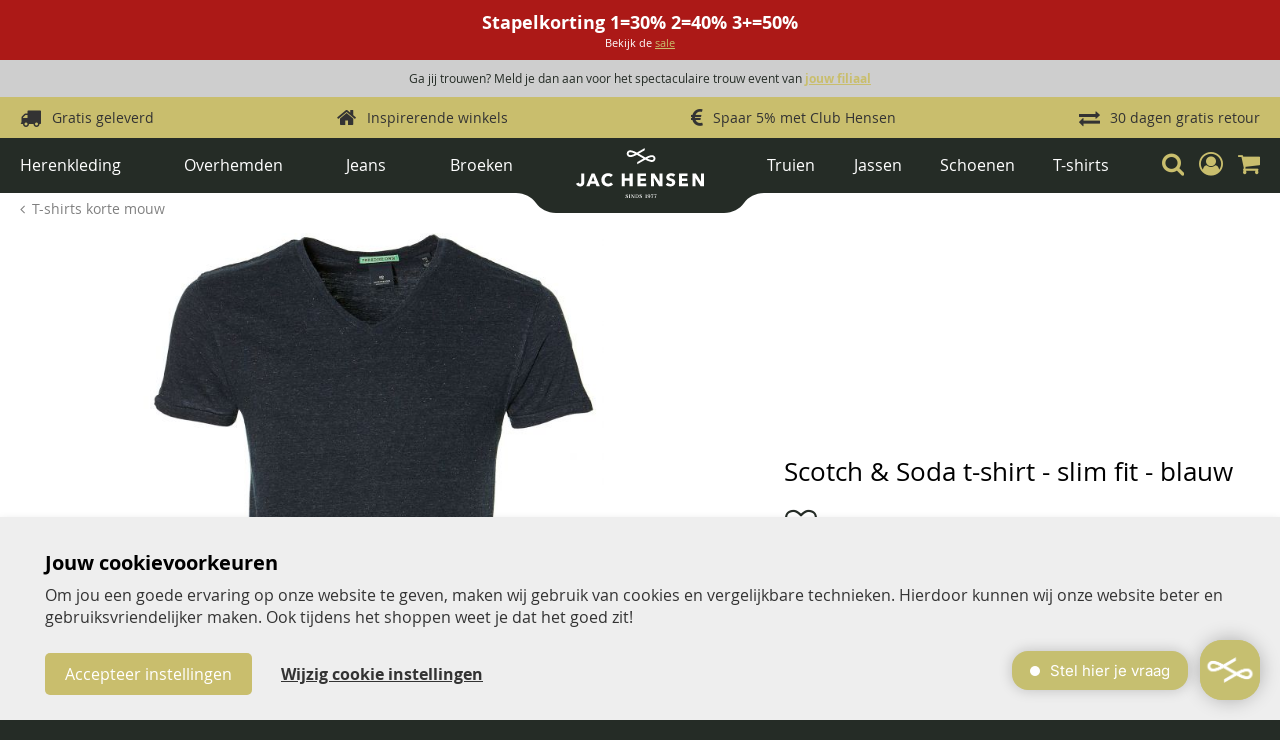

--- FILE ---
content_type: image/svg+xml
request_url: https://www.jachensen.nl/static/version1769024871/frontend/Jachensen/default/nl_NL/images/logo-notch-right.svg
body_size: 290
content:
<?xml version="1.0" encoding="UTF-8"?>
<svg width="600px" height="300px" viewBox="0 0 600 300" version="1.1" xmlns="http://www.w3.org/2000/svg" xmlns:xlink="http://www.w3.org/1999/xlink">
    <!-- Generator: Sketch 49.3 (51167) - http://www.bohemiancoding.com/sketch -->
    <title>Rectangle</title>
    <desc>Created with Sketch.</desc>
    <defs></defs>
    <g id="Page-1" stroke="none" stroke-width="1" fill="none" fill-rule="evenodd">
        <g id="Group" transform="translate(300.000000, 150.000000) scale(-1, 1) translate(-300.000000, -150.000000) " fill="#252C26">
            <path d="M0,0 L600,0 C468.71875,5.1328125 368.71875,55.1328125 300,150 C231.28125,244.867188 131.28125,294.867188 0,300 L0,0 Z" id="Rectangle" transform="translate(300.000000, 150.000000) scale(-1, 1) translate(-300.000000, -150.000000) "></path>
        </g>
    </g>
</svg>

--- FILE ---
content_type: application/javascript
request_url: https://www.jachensen.nl/static/version1769024871/frontend/Jachensen/default/nl_NL/Magento_Theme/js/footer.collapsibles.min.js
body_size: 233
content:
require(['jquery','mage/mage','mage/collapsible','matchMedia','domReady!'],function($){'use strict';var footerContentLinks=$('.footer .block');var collapsiblesInitialized=false;var breakPoint=640;initCollapsible();function initCollapsible(){footerContentLinks.collapsible({header:"[data-role=title], .title",content:"[data-role=content], .content",animate:300});collapsiblesInitialized=true;setCollapsibleOptions();}
mediaCheck({media:'(min-width: '+breakPoint+'px)',entry:setCollapsibleOptions,exit:setCollapsibleOptions});function setCollapsibleOptions(){if(collapsiblesInitialized){if($(window).width()>=breakPoint){footerContentLinks.collapsible('option','collapsible',false).collapsible('forceActivate');}else{footerContentLinks.collapsible('option','collapsible',true).collapsible('forceDeactivate');}}}});

--- FILE ---
content_type: image/svg+xml
request_url: https://www.jachensen.nl/static/version1769024871/frontend/Jachensen/default/nl_NL/images/logo-notch-left.svg
body_size: 287
content:
<?xml version="1.0" encoding="UTF-8"?>
<svg width="600px" height="300px" viewBox="0 0 600 300" version="1.1" xmlns="http://www.w3.org/2000/svg" xmlns:xlink="http://www.w3.org/1999/xlink">
    <!-- Generator: Sketch 49.3 (51167) - http://www.bohemiancoding.com/sketch -->
    <title>Group</title>
    <desc>Created with Sketch.</desc>
    <defs></defs>
    <g id="Page-1" stroke="none" stroke-width="1" fill="none" fill-rule="evenodd">
        <g id="Group" transform="translate(300.000000, 150.000000) scale(-1, 1) translate(-300.000000, -150.000000) " fill="#252C26">
            <path d="M0,0 L600,0 C468.71875,5.1328125 368.71875,55.1328125 300,150 C231.28125,244.867188 131.28125,294.867188 0,300 L0,0 Z" id="Rectangle"></path>
        </g>
    </g>
</svg>

--- FILE ---
content_type: application/javascript
request_url: https://www.jachensen.nl/static/version1769024871/frontend/Jachensen/default/nl_NL/Magento_Theme/js/modal-popup.min.js
body_size: 214
content:
define(['jquery','Magento_Ui/js/modal/modal','mage/translate','domReady!'],function($,modal){'use strict';$.widget('mediact.modalPopup',{options:{type:'popup',responsive:true,innerScroll:true,title:'',buttons:[{text:$.mage.__('Close'),click:function(){this.closeModal();}}]},_create:function(){this.elementId=this.element.attr('id');if(this.elementId){this.anchor='#'+this.elementId;this.popup=modal(this.options,this.anchor);var $this=this;$('a[href="'+this.anchor+'"]').on('click',function(e){e.preventDefault();$($this.anchor).modal('openModal');});}}});return $.mediact.modalPopup;});

--- FILE ---
content_type: image/svg+xml
request_url: https://www.jachensen.nl/static/version1769024871/frontend/Jachensen/default/nl_NL/images/logo.svg
body_size: 4897
content:
<?xml version="1.0" encoding="UTF-8"?>
<svg width="1031px" height="403px" viewBox="0 0 1031 403" version="1.1" xmlns="http://www.w3.org/2000/svg" xmlns:xlink="http://www.w3.org/1999/xlink">
    <!-- Generator: Sketch 49 (51002) - http://www.bohemiancoding.com/sketch -->
    <title>g14</title>
    <desc>Created with Sketch.</desc>
    <defs></defs>
    <g id="Page-1" stroke="none" stroke-width="1" fill="none" fill-rule="evenodd">
        <g id="JHLogoWit_Compleet" transform="translate(0.000000, -2.000000)" fill="#FFFFFF" fill-rule="nonzero">
            <g id="g10" transform="translate(516.000000, 203.795000) scale(-1, 1) rotate(-180.000000) translate(-516.000000, -203.795000) translate(0.000000, 0.795000)">
                <g id="g12" transform="translate(0.000000, 0.000000)">
                    <g id="g14-Clipped" transform="translate(0.000000, 0.000000)">
                        <g id="g14" transform="translate(0.250000, 0.500000)">
                            <g id="g20" transform="translate(407.932625, 273.289000)">
                                <path d="M203.75,33.75 C192.88125,33.75 179.1375,39.31625 165.7325,46.10875 C181.225,54.09625 193.735,58 203.75,58 C207.805,58 216.17625,55.035 216.17625,45.87375 C216.17625,36.71375 207.805,33.75 203.75,33.75 M27.755,73.2475 C23.70125,73.2475 15.32875,76.21 15.32875,85.36875 C15.32875,94.53125 23.70125,97.495 27.755,97.495 C38.6725,97.495 52.78375,91.7475 65.86875,85.15375 C50.36625,77.15625 37.8225,73.2475 27.755,73.2475 M221.975,66.55 C216.90375,70.80375 210.26125,73.2475 203.75,73.2475 C189.0875,73.2475 171.855,67.365 149.77,54.7825 L97.12125,85.25875 L145.98875,113.2125 L145.98875,130.77875 L81.75875,94.035 C64.12375,103.60375 44.40375,112.7425 27.755,112.7425 C21.24375,112.7425 14.6,110.3025 9.53,106.0475 C3.4375,100.935 0.08125,93.59125 0.08125,85.36875 C0.08125,77.15125 3.4375,69.8075 9.53,64.69625 C14.60125,60.44 21.24375,58 27.755,58 C42.48625,58 59.75125,63.88875 81.84375,76.4875 L134.495,46.01125 L85.72875,18.09375 L85.72875,0.525 L149.85875,37.2375 C180.3225,20.78625 194.20125,18.50375 203.75,18.50375 C210.26125,18.50375 216.90375,20.9425 221.975,25.2 C228.06875,30.31 231.42375,37.65375 231.42375,45.87375 C231.42375,54.09125 228.06875,61.435 221.975,66.55" id="path22"></path>
                            </g>
                            <g id="g24" transform="translate(398.647875, 1.189375)">
                                <path d="M0,8.75 L1.59625,8.75 C3.06,4.60125 5.6375,2.11125 9.79125,2.11125 C13.06125,2.11125 14.9425,3.69375 14.9425,6.545 C14.9425,13.61875 0.48625,11.94875 0.48625,21.74375 C0.48625,26.1075 3.60125,29.42375 9.74,29.42375 C12.15625,29.42375 15.08375,28.775 17.195,26.42 L17.7725,29.225 L18.96,29.225 L18.96,21.025 L17.31,21.025 C15.80375,25.31875 13.57625,27.69625 10.09375,27.69625 C7.31125,27.69625 6.03,26.1975 6.03,23.8875 C6.03,17.15625 20.3575,18.015 20.3575,8.75 C20.3575,3.56875 16.68125,0.4 10.35375,0.4 C7.9575,0.4 4.47875,0.6775 1.69625,3.34875 L1.2325,0.57875 L0,0.57875 L0,8.75 Z" id="path26"></path>
                            </g>
                            <g id="g28" transform="translate(426.378625, 0.986750)">
                                <polygon id="path30" points="0 27.5 0 29.23 10.0925 29.23 10.0925 27.5 7.82625 27.5 7.82625 2.6875 10.0925 2.6875 10.0925 0.97125 0 0.97125 0 2.6875 2.325 2.6875 2.325 27.5"></polygon>
                            </g>
                            <g id="g32" transform="translate(442.488250, 1.466500)">
                                <polygon id="path34" points="28.75 28.75 28.75 27.02 25.4075 27.02 25.4075 0.4925 21.6975 0.4925 6.02625 21.61 6.02625 2.20875 9.51375 2.20875 9.51375 0.4925 1.02625 0.4925 1.02625 2.20875 4.10375 2.20875 4.10375 27.02 1.02625 27.02 1.02625 28.75 7.84 28.75 23.5025 7.5475 23.5025 27.02 19.9775 27.02 19.9775 28.75"></polygon>
                            </g>
                            <g id="g36" transform="translate(476.807125, 1.174750)">
                                <path d="M8.75,2.5 L13.55125,2.5 C19.3825,2.5 21.6225,8.69125 21.6225,14.915 C21.6225,21.08625 19.3825,27.3125 13.55125,27.3125 L8.75,27.3125 L8.75,2.5 Z M0.97625,2.5 L3.275,2.5 L3.275,27.3125 L0.97625,27.3125 L0.97625,29.04125 L13.55125,29.04125 C21.32875,29.04125 27.53,23.30125 27.53,14.915 C27.53,6.41625 21.32875,0.78375 13.55125,0.78375 L0.97625,0.78375 L0.97625,2.5 Z" id="path38"></path>
                            </g>
                            <g id="g40" transform="translate(510.760875, 1.189375)">
                                <path d="M0,8.75 L1.5975,8.75 C3.05875,4.60125 5.66125,2.11125 9.82125,2.11125 C13.06625,2.11125 14.925,3.69375 14.925,6.545 C14.925,13.61875 0.51125,11.94875 0.51125,21.74375 C0.51125,26.1075 3.57375,29.42375 9.7725,29.42375 C12.20375,29.42375 15.11,28.775 17.22125,26.42 L17.79875,29.225 L18.96125,29.225 L18.96125,21.025 L17.34375,21.025 C15.82625,25.31875 13.60125,27.69625 10.1425,27.69625 C7.33625,27.69625 6.06125,26.1975 6.06125,23.8875 C6.06125,17.15625 20.36,18.015 20.36,8.75 C20.36,3.56875 16.665,0.4 10.375,0.4 C7.9875,0.4 4.5275,0.6775 1.7025,3.34875 L1.2575,0.57875 L0,0.57875 L0,8.75 Z" id="path42"></path>
                            </g>
                            <g id="g44" transform="translate(558.303625, 1.256500)">
                                <path d="M0,26.25 L0,28.0375 C3.15625,28.0375 6.07625,28.5425 7.87375,29.0525 L9.00625,29.0525 L9.00625,2.41875 L12.515,2.41875 L12.515,0.7025 L0,0.7025 L0,2.41875 L3.47625,2.41875 L3.47625,26.25 L0,26.25 Z" id="path46"></path>
                            </g>
                            <g id="g48" transform="translate(575.156625, 0.386125)">
                                <path d="M11.25,28.75 C8.24,28.75 6.21375,25.89125 6.21375,20.665 C6.21375,15.8025 7.83875,13.1925 11.60375,13.1925 C13.455,13.1925 15.4325,14.3575 16.61125,15.66125 C16.61125,23.2725 15.4325,28.75 11.25,28.75 Z M16.52875,13.90125 C15.11,12.42625 12.725,11.43375 10.5075,11.43375 C5.06125,11.43375 0.7475,14.7725 0.7475,20.41 C0.7475,26.24 5.2,30.2275 11.30875,30.2275 C19.26,30.2275 22.53625,23.56875 22.53625,16.9125 C22.53625,7.62375 18.125,1.20375 9.34375,1.20375 C4.40375,1.20375 1.95375,3.6575 1.95375,5.7225 C1.95375,7.14 2.835,8.21125 4.42875,8.21125 C5.96875,8.21125 6.91625,7.37375 6.91625,6.00375 C6.91625,5.1225 6.38375,4.0475 4.875,3.95875 C5.7075,3.2 7.1925,2.70625 8.7275,2.70625 C15.5225,2.70625 16.52875,10.155 16.61125,13.82125 L16.52875,13.90125 Z" id="path50"></path>
                            </g>
                            <g id="g52" transform="translate(603.242625, 1.466500)">
                                <path d="M20,28.75 L20,25.64625 C14.29,19.2 11.69875,13.56 11.69875,3.2 C11.69875,0.4425 9.4675,0.16125 8.515,0.16125 C7.25875,0.16125 5.48125,0.7225 5.48125,3.2 C5.48125,11.55875 10.76875,17.3575 16.75,23.76875 L1.9925,23.76875 L1.50625,20.59375 L2.22044605e-15,20.59375 L0,28.75 L20,28.75 Z" id="path54"></path>
                            </g>
                            <g id="g56" transform="translate(628.723625, 1.466500)">
                                <path d="M20,28.75 L20,25.64625 C14.29,19.2 11.6725,13.56 11.6725,3.2 C11.6725,0.4425 9.465,0.16125 8.51125,0.16125 C7.24125,0.16125 5.44875,0.7225 5.44875,3.2 C5.44875,11.55875 10.745,17.3575 16.70375,23.76875 L1.995,23.76875 L1.50125,20.59375 L0.0225,20.59375 L0.0225,28.75 L20,28.75 Z" id="path58"></path>
                            </g>
                            <g id="g60" transform="translate(0.332500, 94.153250)">
                                <path d="M65,25 C64.11375,20.6 62.45125,16.5525 59.99875,12.9025 C57.55875,9.2225 54.15625,6.16625 49.84875,3.815 C45.47125,1.425 39.89,0.23875 33.02125,0.23875 C24.4225,0.23875 17.26875,2.45375 11.53375,6.8925 C5.80625,11.32 2.015,17.02625 0.095,23.9775 L21.72625,31.2925 C22.34875,28.64375 23.595,26.46 25.35375,24.8475 C27.1325,23.23125 29.31125,22.39125 31.85125,22.39125 C35.88875,22.39125 38.535,23.79 39.82625,26.57 C41.0975,29.34875 41.72625,32.925 41.72625,37.45125 L41.72625,104.31375 L66.39375,104.31375 L66.39375,37.58 C66.39375,33.57375 65.92375,29.39125 65,25" id="path62"></path>
                            </g>
                            <g id="g64" transform="translate(81.868125, 96.405375)">
                                <path d="M55,75 L42.11,40.2025 L67.585,40.2025 L55,75 Z M82.21625,0.6775 L74.33125,20.58875 L35.09,20.58875 L27.65625,0.6775 L1.00375,0.6775 L43.51125,102.06125 L67.3225,102.06125 L109.40875,0.6775 L82.21625,0.6775 Z" id="path66"></path>
                            </g>
                            <g id="g68" transform="translate(203.573375, 93.874875)">
                                <path d="M77.5,5 C70.92125,2.00125 63.33875,0.5175 54.7475,0.5175 C46.8775,0.5175 39.67875,1.7875 33.05,4.37125 C26.41,6.95625 20.65625,10.58125 15.78875,15.31875 C10.91125,20.03625 7.125,25.68 4.3475,32.29875 C1.56625,38.87375 0.1875,46.135 0.1875,54.045 C0.1875,62.16625 1.5875,69.4925 4.41375,76.10625 C7.23,82.70375 11.11375,88.3 16.0925,92.91375 C21.02125,97.55 26.8875,101.1 33.53625,103.56 C40.22375,106.05625 47.415,107.28375 55.1775,107.28375 C62.33,107.28375 69.37125,106.0425 76.2875,103.51625 C83.18875,100.99625 88.8325,97.26625 93.09625,92.41375 L76.5075,75.83 C74.20125,78.96875 71.21,81.29875 67.47875,82.8075 C63.74875,84.3575 59.93625,85.11375 56.0175,85.11375 C51.7275,85.11375 47.80125,84.31875 44.20875,82.76375 C40.64875,81.19125 37.5725,78.99 34.9675,76.23375 C32.42375,73.455 30.4,70.205 28.97,66.41 C27.52625,62.64125 26.83875,58.54125 26.83875,54.045 C26.83875,49.47125 27.52625,45.2425 28.97,41.44125 C30.4,37.6475 32.37125,34.3475 34.9075,31.63625 C37.4375,28.94625 40.48,26.80625 43.99125,25.27875 C47.54875,23.725 51.38375,22.99 55.5825,22.99 C60.45375,22.99 64.70375,23.93875 68.33875,25.8075 C71.96125,27.75875 74.89375,30.23375 77.07,33.2675 L94.115,17.2425 C89.6125,12.08625 84.09,7.98625 77.5,5" id="path70"></path>
                            </g>
                            <g id="g72" transform="translate(366.099125, 97.082875)">
                                <polygon id="path74" points="65 0 65 42.39375 25.5075 42.39375 25.5075 0 1.0075 0 1.0075 101.38375 25.5075 101.38375 25.5075 63.00875 65 63.00875 65 101.38375 89.48 101.38375 89.48 0"></polygon>
                            </g>
                            <g id="g76" transform="translate(495.195750, 97.082875)">
                                <polygon id="path78" points="0 0 0 101.38375 68.18125 101.38375 68.18125 80.7675 23.63625 80.7675 23.63625 61.58625 65.73875 61.58625 65.73875 41.93125 23.63625 41.93125 23.63625 20.88375 70.72375 20.88375 70.72375 0"></polygon>
                            </g>
                            <g id="g80" transform="translate(602.572500, 97.082875)">
                                <polygon id="path82" points="65 0 24.21875 66.28375 23.77875 66.28375 24.35875 0 0.59625 0 0.59625 101.38375 28.49875 101.38375 69.15375 35.23625 69.59 35.23625 69.03625 101.38375 92.8075 101.38375 92.8075 0"></polygon>
                            </g>
                            <g id="g84" transform="translate(721.007500, 93.363375)">
                                <path d="M62.5,78.75 C60.4025,81.45 57.64875,83.56 54.29125,85.10375 C50.86375,86.7 47.5825,87.51875 44.4525,87.51875 C42.8275,87.51875 41.18375,87.34625 39.50875,87.06875 C37.8675,86.76875 36.36,86.2225 34.99125,85.40375 C33.64375,84.615 32.55,83.56 31.6475,82.2675 C30.73875,80.95125 30.30875,79.3175 30.30875,77.33 C30.30875,75.6025 30.65125,74.1775 31.36375,73.0175 C32.07625,71.8775 33.11125,70.88375 34.53875,70.00375 C35.88375,69.16125 37.5425,68.36625 39.465,67.6575 C41.36,66.92125 43.515,66.20875 45.89125,65.44 C49.31625,64.26625 52.91125,63.05 56.6225,61.63875 C60.36875,60.2575 63.72875,58.43375 66.77625,56.13 C69.84875,53.84375 72.375,50.99875 74.37,47.615 C76.39875,44.23 77.3725,40.0075 77.3725,34.94125 C77.3725,29.10625 76.31,24.08 74.18,19.835 C72.005,15.57125 69.1325,12.08375 65.495,9.32375 C61.90125,6.545 57.72125,4.51375 53.05875,3.1675 C48.3825,1.825 43.55875,1.17625 38.58375,1.17625 C31.32125,1.17625 24.3175,2.4325 17.52875,4.93125 C10.78625,7.46875 5.14125,11.07125 0.6575,15.74375 L16.70875,32.0825 C19.1425,29.01625 22.46125,26.45375 26.49625,24.40625 C30.5325,22.3875 34.59625,21.34875 38.58375,21.34875 C40.395,21.34875 42.1875,21.525 43.8625,21.9125 C45.58625,22.29375 47.14125,22.9425 48.40875,23.7875 C49.68,24.60375 50.7125,25.79 51.48875,27.22875 C52.24375,28.65625 52.61375,30.37625 52.61375,32.37875 C52.61375,34.28 52.1375,35.8925 51.18625,37.23125 C50.21625,38.54375 48.88375,39.795 47.14125,40.9 C45.3725,41.98625 43.15125,42.98625 40.525,43.90625 C37.915,44.79125 34.92125,45.75375 31.585,46.8375 C28.3275,47.8725 25.15875,49.1275 22.075,50.54875 C18.9475,51.9675 16.17125,53.82 13.76,56.06 C11.33125,58.28 9.39,61.015 7.88,64.23125 C6.3875,67.39625 5.66,71.29875 5.66,75.915 C5.66,81.53375 6.80125,86.33125 9.0975,90.345 C11.385,94.34875 14.37875,97.645 18.1125,100.23125 C21.84375,102.8125 26.025,104.6775 30.71625,105.895 C35.37375,107.08125 40.13,107.6675 44.8975,107.6675 C50.62375,107.6675 56.46875,106.63375 62.43375,104.52375 C68.3825,102.41375 73.63875,99.3325 78.10125,95.215 L62.5,78.75 Z" id="path86"></path>
                            </g>
                            <g id="g88" transform="translate(829.747750, 97.082875)">
                                <polygon id="path90" points="0 0 0 101.38375 68.16 101.38375 68.16 80.7675 23.61375 80.7675 23.61375 61.58625 65.72 61.58625 65.72 41.93125 23.61375 41.93125 23.61375 20.88375 70.74875 20.88375 70.74875 0"></polygon>
                            </g>
                            <g id="g92" transform="translate(937.106125, 97.082875)">
                                <polygon id="path94" points="65 0 24.235 66.28375 23.78 66.28375 24.3575 0 0.59875 0 0.59875 101.38375 28.5275 101.38375 69.15625 35.23625 69.59 35.23625 69.03625 101.38375 92.8025 101.38375 92.8025 0"></polygon>
                            </g>
                        </g>
                    </g>
                </g>
            </g>
        </g>
    </g>
</svg>

--- FILE ---
content_type: application/javascript
request_url: https://www.jachensen.nl/static/version1769024871/frontend/Jachensen/default/nl_NL/Mediact_CookieBar/js/cookiebanner.min.js
body_size: 399
content:
document.addEventListener('DOMContentLoaded',function(){var acceptCookiesButtons=document.querySelectorAll('.gdpr_cookie_bar_accept');var cookieOptionsForm=document.getElementById('gdpr-cookie-bar-form');function getCookiePreferences(){var preferences=[];var checkboxes=cookieOptionsForm.querySelectorAll('input[type="checkbox"]');checkboxes.forEach(function(checkbox){var labelElement=cookieOptionsForm.querySelector('label[for="'+checkbox.id+'"] span');var label=labelElement?labelElement.textContent:'';preferences.push({id:checkbox.id,checked:checkbox.checked,title:label,});});return preferences;}
function handleCookieConsent(consent){var preferences=getCookiePreferences();var event=new CustomEvent('cookieConsent',{detail:{consent:consent,preferences:preferences,timestamp:new Date().toISOString()}});document.dispatchEvent(event);}
acceptCookiesButtons.forEach(button=>{button.addEventListener('click',function(){handleCookieConsent('accepted');});});});document.addEventListener('cookieConsent',function(event){window.dataLayer=window.dataLayer||[];window.dataLayer.push({event:'cookieConsent',consentStatus:event.detail.consent,cookiePreferences:event.detail.preferences,eventTimestamp:event.detail.timestamp});});

--- FILE ---
content_type: application/javascript
request_url: https://www.jachensen.nl/static/version1769024871/frontend/Jachensen/default/nl_NL/Mediact_UspBar/js/usp-slider.min.js
body_size: 298
content:
define(['jquery','matchMedia','swiper','domReady!'],function($,mediaCheck,Swiper){'use strict';$.widget('mct.uspslider',{options:{mediaBreakpoint:'(max-width: 767px)',liClass:'swiper-slide',swiperOptions:{autoplay:{delay:4500,disableOnInteraction:false},loop:true,breakpoints:{520:{slidesPerView:2,spaceBetween:20}}}},_create:function(){this.uspSwiper;this.uspSwiperOptions=this.options.swiperOptions;if(this.options.liClass){$(this.element).find('li').addClass(this.options.liClass);}
if(this.options.mediaBreakpoint){mediaCheck({media:this.options.mediaBreakpoint,entry:this._createSlider.bind(this),exit:this._destroySlider.bind(this)});}else{this._createSlider();}},_createSlider:function(){this.uspSwiper=new Swiper(this.element,this.uspSwiperOptions);},_destroySlider:function(){if(this.uspSwiper&&this.uspSwiper.initialized){this.uspSwiper.destroy(true,true);}}});return $.mct.uspslider;});

--- FILE ---
content_type: application/javascript
request_url: https://www.jachensen.nl/static/version1769024871/frontend/Jachensen/default/nl_NL/requirejs-config.min.js
body_size: 6130
content:
(function(require){(function(){var config={map:{'*':{directoryRegionUpdater:'Magento_Directory/js/region-updater'}}};require.config(config);})();(function(){var config={waitSeconds:0,map:{'*':{'ko':'knockoutjs/knockout','knockout':'knockoutjs/knockout','mageUtils':'mage/utils/main','rjsResolver':'mage/requirejs/resolver','jquery-ui-modules/core':'jquery/ui-modules/core','jquery-ui-modules/accordion':'jquery/ui-modules/widgets/accordion','jquery-ui-modules/autocomplete':'jquery/ui-modules/widgets/autocomplete','jquery-ui-modules/button':'jquery/ui-modules/widgets/button','jquery-ui-modules/datepicker':'jquery/ui-modules/widgets/datepicker','jquery-ui-modules/dialog':'jquery/ui-modules/widgets/dialog','jquery-ui-modules/draggable':'jquery/ui-modules/widgets/draggable','jquery-ui-modules/droppable':'jquery/ui-modules/widgets/droppable','jquery-ui-modules/effect-blind':'jquery/ui-modules/effects/effect-blind','jquery-ui-modules/effect-bounce':'jquery/ui-modules/effects/effect-bounce','jquery-ui-modules/effect-clip':'jquery/ui-modules/effects/effect-clip','jquery-ui-modules/effect-drop':'jquery/ui-modules/effects/effect-drop','jquery-ui-modules/effect-explode':'jquery/ui-modules/effects/effect-explode','jquery-ui-modules/effect-fade':'jquery/ui-modules/effects/effect-fade','jquery-ui-modules/effect-fold':'jquery/ui-modules/effects/effect-fold','jquery-ui-modules/effect-highlight':'jquery/ui-modules/effects/effect-highlight','jquery-ui-modules/effect-scale':'jquery/ui-modules/effects/effect-scale','jquery-ui-modules/effect-pulsate':'jquery/ui-modules/effects/effect-pulsate','jquery-ui-modules/effect-shake':'jquery/ui-modules/effects/effect-shake','jquery-ui-modules/effect-slide':'jquery/ui-modules/effects/effect-slide','jquery-ui-modules/effect-transfer':'jquery/ui-modules/effects/effect-transfer','jquery-ui-modules/effect':'jquery/ui-modules/effect','jquery-ui-modules/menu':'jquery/ui-modules/widgets/menu','jquery-ui-modules/mouse':'jquery/ui-modules/widgets/mouse','jquery-ui-modules/position':'jquery/ui-modules/position','jquery-ui-modules/progressbar':'jquery/ui-modules/widgets/progressbar','jquery-ui-modules/resizable':'jquery/ui-modules/widgets/resizable','jquery-ui-modules/selectable':'jquery/ui-modules/widgets/selectable','jquery-ui-modules/selectmenu':'jquery/ui-modules/widgets/selectmenu','jquery-ui-modules/slider':'jquery/ui-modules/widgets/slider','jquery-ui-modules/sortable':'jquery/ui-modules/widgets/sortable','jquery-ui-modules/spinner':'jquery/ui-modules/widgets/spinner','jquery-ui-modules/tabs':'jquery/ui-modules/widgets/tabs','jquery-ui-modules/tooltip':'jquery/ui-modules/widgets/tooltip','jquery-ui-modules/widget':'jquery/ui-modules/widget','jquery-ui-modules/timepicker':'jquery/timepicker','vimeo':'vimeo/player','vimeoWrapper':'vimeo/vimeo-wrapper'}},shim:{'mage/adminhtml/backup':['prototype'],'mage/captcha':['prototype'],'mage/new-gallery':['jquery'],'jquery/ui':['jquery'],'matchMedia':{'exports':'mediaCheck'},'magnifier/magnifier':['jquery'],'vimeo/player':{'exports':'Player'}},paths:{'jquery/validate':'jquery/jquery.validate','jquery/file-uploader':'jquery/fileUploader/jquery.fileuploader','prototype':'legacy-build.min','jquery/jquery-storageapi':'js-storage/storage-wrapper','text':'mage/requirejs/text','domReady':'requirejs/domReady','spectrum':'jquery/spectrum/spectrum','tinycolor':'jquery/spectrum/tinycolor','jquery-ui-modules':'jquery/ui-modules'},config:{text:{'headers':{'X-Requested-With':'XMLHttpRequest'}}}};require(['jquery'],function($){'use strict';$.noConflict();});require.config(config);})();(function(){var config={map:{'*':{'rowBuilder':'Magento_Theme/js/row-builder','toggleAdvanced':'mage/toggle','translateInline':'mage/translate-inline','sticky':'mage/sticky','tabs':'mage/tabs','collapsible':'mage/collapsible','dropdownDialog':'mage/dropdown','dropdown':'mage/dropdowns','accordion':'mage/accordion','loader':'mage/loader','tooltip':'mage/tooltip','deletableItem':'mage/deletable-item','itemTable':'mage/item-table','fieldsetControls':'mage/fieldset-controls','fieldsetResetControl':'mage/fieldset-controls','redirectUrl':'mage/redirect-url','loaderAjax':'mage/loader','menu':'mage/menu','popupWindow':'mage/popup-window','validation':'mage/validation/validation','breadcrumbs':'Magento_Theme/js/view/breadcrumbs','jquery/ui':'jquery/compat','cookieStatus':'Magento_Theme/js/cookie-status'}},deps:['mage/common','mage/dataPost','mage/bootstrap'],config:{mixins:{'Magento_Theme/js/view/breadcrumbs':{'Magento_Theme/js/view/add-home-breadcrumb':true}}}};if(typeof window!=='undefined'&&window.document){try{if(!window.localStorage||!window.sessionStorage){throw new Error();}
localStorage.setItem('storage_test',1);localStorage.removeItem('storage_test');}catch(e){config.deps.push('mage/polyfill');}}
require.config(config);})();(function(){var config={map:{'*':{checkoutBalance:'Magento_Customer/js/checkout-balance',address:'Magento_Customer/js/address',changeEmailPassword:'Magento_Customer/js/change-email-password',passwordStrengthIndicator:'Magento_Customer/js/password-strength-indicator',zxcvbn:'Magento_Customer/js/zxcvbn',addressValidation:'Magento_Customer/js/addressValidation',showPassword:'Magento_Customer/js/show-password','Magento_Customer/address':'Magento_Customer/js/address','Magento_Customer/change-email-password':'Magento_Customer/js/change-email-password',globalSessionLoader:'Magento_Customer/js/customer-global-session-loader.js'}}};require.config(config);})();(function(){var config={map:{'*':{escaper:'Magento_Security/js/escaper'}}};require.config(config);})();(function(){var config={map:{'*':{priceBox:'Magento_Catalog/js/price-box',priceOptionDate:'Magento_Catalog/js/price-option-date',priceOptionFile:'Magento_Catalog/js/price-option-file',priceOptions:'Magento_Catalog/js/price-options',priceUtils:'Magento_Catalog/js/price-utils'}}};require.config(config);})();(function(){var config={map:{'*':{compareList:'Magento_Catalog/js/list',relatedProducts:'Magento_Catalog/js/related-products',upsellProducts:'Magento_Catalog/js/upsell-products',productListToolbarForm:'Magento_Catalog/js/product/list/toolbar',catalogGallery:'Magento_Catalog/js/gallery',catalogAddToCart:'Magento_Catalog/js/catalog-add-to-cart'}},config:{mixins:{'Magento_Theme/js/view/breadcrumbs':{'Magento_Catalog/js/product/breadcrumbs':true}}}};require.config(config);})();(function(){var config={map:{'*':{creditCardType:'Magento_Payment/js/cc-type','Magento_Payment/cc-type':'Magento_Payment/js/cc-type'}}};require.config(config);})();(function(){var config={map:{'*':{giftMessage:'Magento_Sales/js/gift-message',ordersReturns:'Magento_Sales/js/orders-returns','Magento_Sales/gift-message':'Magento_Sales/js/gift-message','Magento_Sales/orders-returns':'Magento_Sales/js/orders-returns'}}};require.config(config);})();(function(){var config={config:{mixins:{'Magento_Checkout/js/action/select-payment-method':{'Magento_SalesRule/js/action/select-payment-method-mixin':true},'Magento_Checkout/js/model/shipping-save-processor':{'Magento_SalesRule/js/model/shipping-save-processor-mixin':true},'Magento_Checkout/js/action/place-order':{'Magento_SalesRule/js/model/place-order-mixin':true}}}};require.config(config);})();(function(){var config={map:{'*':{bundleOption:'Magento_Bundle/bundle',priceBundle:'Magento_Bundle/js/price-bundle',slide:'Magento_Bundle/js/slide',productSummary:'Magento_Bundle/js/product-summary'}}};require.config(config);})();(function(){var config={map:{'*':{discountCode:'Magento_Checkout/js/discount-codes',shoppingCart:'Magento_Checkout/js/shopping-cart',regionUpdater:'Magento_Checkout/js/region-updater',sidebar:'Magento_Checkout/js/sidebar',checkoutLoader:'Magento_Checkout/js/checkout-loader',checkoutData:'Magento_Checkout/js/checkout-data',proceedToCheckout:'Magento_Checkout/js/proceed-to-checkout',catalogAddToCart:'Magento_Catalog/js/catalog-add-to-cart'}},shim:{'Magento_Checkout/js/model/totals':{deps:['Magento_Customer/js/customer-data']}}};require.config(config);})();(function(){var config={shim:{cardinaljs:{exports:'Cardinal'},cardinaljsSandbox:{exports:'Cardinal'}},paths:{cardinaljsSandbox:'https://includestest.ccdc02.com/cardinalcruise/v1/songbird',cardinaljs:'https://songbird.cardinalcommerce.com/edge/v1/songbird'}};require.config(config);})();(function(){var config={map:{'*':{quickSearch:'Magento_Search/js/form-mini','Magento_Search/form-mini':'Magento_Search/js/form-mini'}}};require.config(config);})();(function(){var config={map:{'*':{catalogSearch:'Magento_CatalogSearch/form-mini'}}};require.config(config);})();(function(){var config={deps:[],shim:{'chartjs/chartjs-adapter-moment':['moment'],'chartjs/es6-shim.min':{},'hugerte/hugerte.min':{exports:'hugerte',init:function(){'use strict';window.tinymce=window.hugerte;window.tinyMCE=window.hugerte;return window.hugerte;}}},paths:{'ui/template':'Magento_Ui/templates'},map:{'*':{uiElement:'Magento_Ui/js/lib/core/element/element',uiCollection:'Magento_Ui/js/lib/core/collection',uiComponent:'Magento_Ui/js/lib/core/collection',uiClass:'Magento_Ui/js/lib/core/class',uiEvents:'Magento_Ui/js/lib/core/events',uiRegistry:'Magento_Ui/js/lib/registry/registry',consoleLogger:'Magento_Ui/js/lib/logger/console-logger',uiLayout:'Magento_Ui/js/core/renderer/layout',buttonAdapter:'Magento_Ui/js/form/button-adapter',chartJs:'chartjs/Chart.min','chart.js':'chartjs/Chart.min',tinymce:'hugerte/hugerte.min',wysiwygAdapter:'mage/adminhtml/wysiwyg/tiny_mce/tinymceAdapter'}}};require.config(config);})();(function(){var config={deps:['Magento_Ui/js/core/app']};require.config(config);})();(function(){var config={map:{'*':{fileElement:'Magento_CustomerCustomAttributes/file-element'}}};require.config(config);})();(function(){var config={map:{'*':{addToCart:'Magento_Msrp/js/msrp'}}};require.config(config);})();(function(){var config={map:{'*':{captcha:'Magento_Captcha/js/captcha','Magento_Captcha/captcha':'Magento_Captcha/js/captcha'}}};require.config(config);})();(function(){var config={map:{'*':{downloadable:'Magento_Downloadable/js/downloadable','Magento_Downloadable/downloadable':'Magento_Downloadable/js/downloadable'}}};require.config(config);})();(function(){var config={map:{'*':{toggleGiftCard:'Magento_GiftCard/toggle-gift-card'}},'config':{'mixins':{'Magento_Paypal/js/view/amountProviders/product':{'Magento_GiftCard/product-mixin':true}}}};require.config(config);})();(function(){var config={map:{'*':{wishlist:'Magento_Wishlist/js/wishlist',addToWishlist:'Magento_Wishlist/js/add-to-wishlist',wishlistSearch:'Magento_Wishlist/js/search'}}};require.config(config);})();(function(){var config={map:{'*':{configurable:'Magento_ConfigurableProduct/js/configurable'}},config:{mixins:{'Magento_Catalog/js/catalog-add-to-cart':{'Magento_ConfigurableProduct/js/catalog-add-to-cart-mixin':true}}}};require.config(config);})();(function(){var config={map:{'*':{advancedSearch:'Magento_GiftRegistry/advanced-search',giftRegistry:'Magento_GiftRegistry/gift-registry',addressOption:'Magento_GiftRegistry/address-option',searchByChanged:'Magento_GiftRegistry/js/search-by-changed'}}};require.config(config);})();(function(){var config={config:{mixins:{'Magento_Checkout/js/action/place-order':{'Magento_CheckoutAgreements/js/model/place-order-mixin':true},'Magento_Checkout/js/action/set-payment-information':{'Magento_CheckoutAgreements/js/model/set-payment-information-mixin':true}}}};require.config(config);})();(function(){var config={map:{'*':{pageCache:'Magento_PageCache/js/page-cache'}},deps:['Magento_PageCache/js/form-key-provider']};require.config(config);})();(function(){var config={map:{'*':{requireCookie:'Magento_Cookie/js/require-cookie',cookieNotices:'Magento_Cookie/js/notices'}}};require.config(config);})();(function(){var config={map:{'*':{orderBySkuFailure:'Magento_AdvancedCheckout/js/order-by-sku-failure',fileChooser:'Magento_AdvancedCheckout/js/file-chooser'}}};require.config(config);})();(function(){var config={map:{'*':{giftCard:'Magento_GiftCardAccount/js/gift-card',paymentMethod:'Magento_GiftCardAccount/js/payment-method'}}};require.config(config);})();(function(){var config={map:{'*':{ticker:'Magento_CatalogEvent/js/ticker',carousel:'Magento_CatalogEvent/js/carousel'}}};require.config(config);})();(function(){var config={map:{'*':{giftOptions:'Magento_GiftMessage/js/gift-options','Magento_GiftMessage/gift-options':'Magento_GiftMessage/js/gift-options'}}};require.config(config);})();(function(){var config={map:{'*':{giftWrapping:'Magento_GiftWrapping/gift-wrapping'}}};require.config(config);})();(function(){var config={map:{'*':{multiShipping:'Magento_Multishipping/js/multi-shipping',orderOverview:'Magento_Multishipping/js/overview',payment:'Magento_Multishipping/js/payment',billingLoader:'Magento_Checkout/js/checkout-loader',cartUpdate:'Magento_Checkout/js/action/update-shopping-cart',multiShippingBalance:'Magento_Multishipping/js/multi-shipping-balance'}}};require.config(config);})();(function(){var config={map:{'*':{recentlyViewedProducts:'Magento_Reports/js/recently-viewed'}}};require.config(config);})();(function(){var config={map:{'*':{'taxToggle':'Magento_Weee/js/tax-toggle','Magento_Weee/tax-toggle':'Magento_Weee/js/tax-toggle'}}};require.config(config);})();(function(){var config={map:{'*':{multipleWishlist:'Magento_MultipleWishlist/js/multiple-wishlist'}}};require.config(config);})();(function(){var config={map:{'*':{subscriptionStatusResolver:'Magento_Newsletter/js/subscription-status-resolver',newsletterSignUp:'Magento_Newsletter/js/newsletter-sign-up'}}};require.config(config);})();(function(){var config={map:{'*':{'slick':'Magento_PageBuilder/js/resource/slick/slick','jarallax':'Magento_PageBuilder/js/resource/jarallax/jarallax','jarallaxVideo':'Magento_PageBuilder/js/resource/jarallax/jarallax-video','Magento_PageBuilder/js/resource/vimeo/player':'vimeo/player','Magento_PageBuilder/js/resource/vimeo/vimeo-wrapper':'vimeo/vimeo-wrapper','jarallax-wrapper':'Magento_PageBuilder/js/resource/jarallax/jarallax-wrapper'}},shim:{'Magento_PageBuilder/js/resource/slick/slick':{deps:['jquery']},'Magento_PageBuilder/js/resource/jarallax/jarallax-video':{deps:['jarallax-wrapper','vimeoWrapper']}}};require.config(config);})();(function(){var config={config:{mixins:{'Magento_Customer/js/customer-data':{'Magento_Persistent/js/view/customer-data-mixin':true}}}};require.config(config);})();(function(){var config={map:{'*':{loadPlayer:'Magento_ProductVideo/js/load-player',fotoramaVideoEvents:'Magento_ProductVideo/js/fotorama-add-video-events','vimeoWrapper':'vimeo/vimeo-wrapper'}},shim:{vimeoAPI:{},'Magento_ProductVideo/js/load-player':{deps:['vimeoWrapper']}}};require.config(config);})();(function(){var config={config:{mixins:{'Magento_Checkout/js/model/place-order':{'Magento_ReCaptchaCheckout/js/model/place-order-mixin':true},'Magento_ReCaptchaWebapiUi/js/webapiReCaptchaRegistry':{'Magento_ReCaptchaCheckout/js/webapiReCaptchaRegistry-mixin':true}}}};require.config(config);})();(function(){'use strict';var config={config:{mixins:{'Magento_Ui/js/view/messages':{'Magento_ReCaptchaFrontendUi/js/ui-messages-mixin':true}}}};require.config(config);})();(function(){var config={config:{mixins:{'Magento_GiftCardAccount/js/action/set-gift-card-information':{'Magento_ReCaptchaGiftCard/js/action/set-gift-card-information-mixin':true},'Magento_GiftCardAccount/js/action/get-gift-card-information':{'Magento_ReCaptchaGiftCard/js/action/get-gift-card-information-mixin':true}}}};require.config(config);})();(function(){var config={config:{mixins:{'jquery':{'Magento_ReCaptchaWebapiUi/js/jquery-mixin':true}}}};require.config(config);})();(function(){var config={map:{'*':{removePoints:'Magento_Reward/js/action/remove-points'}}};require.config(config);})();(function(){var config={map:{'*':{rmaTrackInfo:'Magento_Rma/rma-track-info',rmaCreate:'Magento_Rma/rma-create'}},shim:{'Magento_Rma/rma-track-info':{deps:['Magento_Rma/set-options']}}};require.config(config);})();(function(){var config={map:{'*':{mageTranslationDictionary:'Magento_Translation/js/mage-translation-dictionary'}},deps:['mageTranslationDictionary']};require.config(config);})();(function(){var config={map:{'*':{editTrigger:'mage/edit-trigger',addClass:'Magento_Translation/js/add-class','Magento_Translation/add-class':'Magento_Translation/js/add-class'}}};require.config(config);})();(function(){var config={config:{mixins:{'Buckaroo_Magento2/js/action/place-order':{'Buckaroo_Magento2/js/action/amasty-place-order-mixin':true},},},map:{'*':{"BuckarooSDK":"//checkout.buckaroo.nl/api/buckaroosdk/script","buckaroo/applepay/catalog-cart-view":"Buckaroo_Magento2/js/view/checkout/applepay/catalog-cart-view","buckaroo/applepay/catalog-product-view":"Buckaroo_Magento2/js/view/checkout/applepay/catalog-product-view","buckaroo/applepay/pay":"Buckaroo_Magento2/js/view/checkout/applepay/pay","buckaroo/applepay/billing-handler":"Buckaroo_Magento2/js/view/checkout/applepay/handlers/billing-handler","buckaroo/applepay/shipping-handler":"Buckaroo_Magento2/js/view/checkout/applepay/handlers/shipping-handler","buckaroo/applepay/order-handler":"Buckaroo_Magento2/js/view/checkout/applepay/handlers/order-handler","buckaroo/payconiq/pay":"Buckaroo_Magento2/js/view/checkout/payconiq/pay","buckaroo/mrcash/pay":"Buckaroo_Magento2/js/view/checkout/mrcash/pay","BuckarooClientSideEncryption":"//static.buckaroo.nl/script/ClientSideEncryption001.js","buckaroo/checkout/common":"Buckaroo_Magento2/js/view/checkout/common","buckaroo/checkout/datepicker":"Buckaroo_Magento2/js/view/checkout/datepicker","buckaroo/paypal-express/pay":"Buckaroo_Magento2/js/view/checkout/paypal-express/pay","buckaroo/paypal-express/button":"Buckaroo_Magento2/js/view/checkout/paypal-express/button","buckaroo/ideal-fast-checkout/pay":"Buckaroo_Magento2/js/view/checkout/ideal-fast-checkout/pay",}},shim:{'BuckarooSDK':{deps:['jquery']}}};require.config(config);})();(function(){var config={map:{'*':{quickSearch:'Tweakwise_Magento2Tweakwise/js/quick-search',tweakwiseNavigationForm:'Tweakwise_Magento2Tweakwise/js/navigation-form',tweakwiseNavigationSort:'Tweakwise_Magento2Tweakwise/js/navigation-sort',tweakwiseNavigationSlider:'Tweakwise_Magento2Tweakwise/js/navigation-slider',tweakwiseNavigationSliderWidget:'Tweakwise_Magento2Tweakwise/js/navigation-slider-widget',tweakwiseNavigationSliderCompat:'Tweakwise_Magento2Tweakwise/js/navigation-slider-compat',tweakwisePMPageReload:'Tweakwise_Magento2Tweakwise/js/pm-page-reload',productListToolbarForm:'Tweakwise_Magento2Tweakwise/js/toolbar',jQueryTouchPunch:'Tweakwise_Magento2Tweakwise/js/lib/jquery.ui.touch-punch.min'}}};require.config(config);})();(function(){var config={map:{'*':{cookieTool:'Mediact_CookieBar/js/cookie_tool',gdprCompliance:'Mediact_CookieBar/js/gdpr_compliance',cookieScript:'Mediact_CookieBar/js/cookieScript'}}};require.config(config);})();(function(){var config={map:{'*':{'ui/template/grid/toolbar.html':'TIG_PostNL/template/grid/toolbar.html','ui/template/grid/sticky/sticky.html':'TIG_PostNL/template/grid/sticky/sticky.html'}}};require.config(config);})();(function(){var config={config:{mixins:{'Magento_Checkout/js/view/shipping':{'TIG_PostNL/js/view/shipping-mixin':true},'Magento_Checkout/js/action/set-shipping-information':{'TIG_PostNL/js/action/set-shipping-information-mixin':true},'Amasty_Checkout/js/action/set-shipping-information':{'TIG_PostNL/js/action/set-shipping-information-mixin':true},'Magento_Checkout/js/action/set-billing-address':{'TIG_PostNL/js/action/set-billing-address-mixin':true},'Magento_Checkout/js/action/place-order':{'TIG_PostNL/js/action/set-billing-address-mixin':true,'TIG_PostNL/js/action/reset-session-storage-mixin':true},'Magento_Checkout/js/action/create-billing-address':{'TIG_PostNL/js/action/set-billing-address-mixin':true},'Magento_Checkout/js/action/select-billing-address':{'TIG_PostNL/js/action/set-billing-address-mixin':true},'Magento_Checkout/js/action/set-payment-information':{'TIG_PostNL/js/action/set-billing-address-mixin':true},'Magento_Checkout/js/view/billing-address':{'TIG_PostNL/js/view/billing-address-mixin':true},'Onestepcheckout_Iosc/js/ajax':{'TIG_PostNL/js/view/onestepcheckout/ajax-mixin':true}}},map:{'*':{"Magento_Checkout/template/shipping-address/address-renderer/default.html":"TIG_PostNL/template/shipping-address/address-renderer/default.html","Magento_Checkout/template/shipping-information/address-renderer/default.html":"TIG_PostNL/template/shipping-information/address-renderer/default.html","Magento_Checkout/template/billing-address/details.html":"TIG_PostNL/template/billing-address/details.html",'Amasty_CustomerAttributes/js/action/set-shipping-information-mixin':'TIG_PostNL/js/action/set-shipping-information-mixin',"Amasty_Checkout/js/view/shipping-mixin":"TIG_PostNL/js/Compatibility/amasty_checkout/shipping-mixin","Mageplaza_Osc/template/container/address/shipping/address-renderer/default.html":"TIG_PostNL/template/Compatibility/mageplaza_osc/shipping-address/address-renderer/default.html",}}};require.config(config);})();(function(){var config={config:{mixins:{'Magento_Catalog/js/catalog-add-to-cart':{'Mediact_CatalogAddToCartPopup/js/catalog-add-to-cart-mixin':true},'Magento_Swatches/js/swatch-renderer':{'Mediact_CatalogAddToCartPopup/js/swatch-renderer-mixin':true}}}};require.config(config);})();(function(){var config={config:{mixins:{"Magento_Banner/js/model/banner":{"Mediact_CatalogProductRibbon/js/mixin/model/banner":true}}}};require.config(config);})();(function(){var config={config:{mixins:{'Magento_Checkout/js/model/shipping-save-processor/payload-extender':{'Mediact_CheckoutNewsletterSubscribe/js/model/shipping-save-processor/payload-extender-mixin':true}}},map:{"*":{'Magento_Checkout/template/form/element/email.html':'Mediact_CheckoutNewsletterSubscribe/template/form/element/email.html'}}};require.config(config);})();(function(){var config={map:{'*':{'Magento_GoogleTagManager/js/google-tag-manager-cart':'Mediact_GoogleTagManagerDimensions/js/extend/google-tag-manager-cart','Magento_GoogleTagManager/js/google-analytics-universal':'Mediact_GoogleTagManagerDimensions/js/extend/google-analytics-universal','Magento_GoogleTagManager/js/actions/checkout':'Mediact_GoogleTagManagerDimensions/js/extend/actions/checkout'}},config:{mixins:{'Magento_GoogleTagManager/js/google-analytics-universal-cart':{'Mediact_GoogleTagManagerDimensions/js/mixin/google-analytics-universal-cart':true}}}};require.config(config);})();(function(){var config={deps:['Mediact_MaterialInput/js/touch.input']};require.config(config);})();(function(){var config={map:{'*':{'productVariants':'Mediact_ProductVariants/js/product-variants'}}};require.config(config);})();(function(){var config={map:{'*':{'qty_buttons':'Mediact_QtyButtons/js/qty_buttons'}}};require.config(config);})();(function(){var config={config:{mixins:{'Magento_Swatches/js/swatch-renderer':{'Mediact_StoreStock/js/swatch-renderer':true},'Magento_ConfigurableProduct/js/configurable':{'Mediact_StoreStock/js/configurable':true}}},map:{'*':{removeDisabledOptions:'Mediact_StoreStock/js/remove-disabled-options',}}};require.config(config);})();(function(){var config={config:{mixins:{'Magento_Checkout/js/view/shipping':{'Mediact_Storelocator/js/view/shipping-mixin':true},'Magento_Checkout/js/model/shipping-save-processor/payload-extender':{'Mediact_Storelocator/js/model/shipping-save-processor/payload-extender-mixin':true}}},map:{'*':{'mediact_store_locator_search':'Mediact_Storelocator/js/search'}}};require.config(config);})();(function(){var config={map:{'*':{uspSlider:'Mediact_UspBar/js/usp-slider'}},paths:{'swiper':'Mediact_UspBar/js/swiper.min'},shim:{'swiper':{}}};require.config(config);})();(function(){var config={map:{'*':{'yireoGoogleTagManager':'Yireo_GoogleTagManager2/js/generic','yireoGoogleTagManagerProductClicks':'Yireo_GoogleTagManager2/js/product/clicks','yireoGoogleTagManagerLogger':'Yireo_GoogleTagManager2/js/logger'}},config:{mixins:{'Magento_Checkout/js/model/shipping-save-processor/default':{'Yireo_GoogleTagManager2/js/mixins/shipping-save-processor-mixin':true},'Magento_Checkout/js/model/step-navigator':{'Yireo_GoogleTagManager2/js/mixins/step-navigator-mixin':true},'mage/dropdown':{'Yireo_GoogleTagManager2/js/mixins/minicart-mixin':true},}}};require.config(config);})();(function(){var config={map:{'*':{itemOptionsUpdater:'Youwe_CartConfigurablesUpdater/js/item-options-updater'}}};require.config(config);})();(function(){var config={map:{'*':{'Magento_Tax/template/checkout/minicart/subtotal/totals.html':'Youwe_GrandTotalInMinicart/template/checkout/minicart/subtotal/totals.html'}}}
require.config(config);})();(function(){var config={deps:['Magento_Theme/js/theme']};require.config(config);})();(function(){var config={map:{'*':{'footer_collapsibles':'Magento_Theme/js/footer.collapsibles','modal_popup':'Magento_Theme/js/modal-popup','toggle_button':'Magento_Theme/js/toggle-button','breadcrumbs_theming':'Magento_Theme/js/breadcrumbs-theming'}}};require.config(config);})();(function(){var config={'config':{'mixins':{'Magento_Catalog/js/catalog-add-to-cart':{'Magento_Catalog/js/catalog-add-to-cart-mixin':true}}}}
require.config(config);})();(function(){var config={map:{'*':{'mediact_cart_qty_update':'Magento_Checkout/js/cart.item.qty.update'}},'config':{'mixins':{'Magento_Checkout/js/view/payment/default':{'Magento_Checkout/js/view/payment/default-mixin':true},'Magento_Checkout/js/view/billing-address':{'Magento_Checkout/js/view/billing-address-mixin':true},'Magento_Checkout/js/sidebar':{'Magento_Checkout/js/sidebar-mixin':true},'Magento_Checkout/js/model/checkout-data-resolver':{'Magento_Checkout/js/model/checkout-data-resolver-ext':true},}}}
require.config(config);})();(function(){var config={'config':{'mixins':{'Magento_Search/js/form-mini':{'Magento_CatalogSearch/js/quicksearch-mixin':true}}}};require.config(config);})();(function(){var config={config:{mixins:{'Magento_Reward/js/view/payment/reward':{'Magento_Reward/js/view/payment/reward-custom':true}}}};require.config(config);})();(function(){var config={'config':{'mixins':{'Magento_Swatches/js/swatch-renderer':{'Magento_Swatches/js/swatch-renderer-mixin':true}}}};require.config(config);})();(function(){var config={paths:{'jquery.ui.touch-punch':'js/jquery.ui.touch-punch.min'},shim:{'jquery.ui.touch-punch':{deps:['jquery','jquery/ui']}}};require.config(config);})();(function(){var config={config:{mixins:{'Magento_Checkout/js/action/set-billing-address':{'TIG_PostNL/js/action/set-billing-address-mixin':false,'TIG_PostNL/js/mixin/action/set-billing-address':true},'Magento_Checkout/js/action/create-billing-address':{'TIG_PostNL/js/action/set-billing-address-mixin':false,'TIG_PostNL/js/mixin/action/set-billing-address':true},'Magento_Checkout/js/action/select-billing-address':{'TIG_PostNL/js/action/set-billing-address-mixin':false,'TIG_PostNL/js/mixin/action/set-billing-address':true}}}}
require.config(config);})();(function(){var config={config:{mixins:{'Mediact_ProductVariants/js/product-variants':{'Mediact_ProductVariants/js/product-variants-mixin':true}}}}
require.config(config);})();(function(){var config={deps:["Mediact_CookieBar/js/gdpr_compliance"],map:{'*':{mediact_cookiebar_changes:'js/mediact_cookiebar_changes'}}};require.config(config);})();})(require);

--- FILE ---
content_type: application/javascript
request_url: https://www.jachensen.nl/static/version1769024871/frontend/Jachensen/default/nl_NL/Mediact_CookieBar/js/cookieScript.min.js
body_size: 526
content:
define(['jquery','gdprCompliance','cookieTool'],function($,gdprCompliance,cookieTool){'use strict';var pluses=/\+/g;function raw(s){return s;}
function decoded(s){return decodeURIComponent(s.replace(pluses,' '));}
$.cookie=function(key,value,options){var allowedScopes=gdprCompliance.getAllowed();var cookieScope=(window.cookieSettings.map[key]?window.cookieSettings.map[key]:window.cookieSettings.default_scope);if(arguments.length>1&&(!/Object/.test(Object.prototype.toString.call(value))||value==null)){options=$.extend({},$.cookie.defaults,options);if(value==null){options.expires=-1;}
if(typeof options.expires==='number'){var days=options.expires,t=options.expires=new Date();t.setDate(t.getDate()+days);}
value=String(value);if(allowedScopes.indexOf(cookieScope)>-1){return(document.cookie=[encodeURIComponent(key),'=',options.raw?value:encodeURIComponent(value),options.expires?'; expires='+options.expires.toUTCString():'',options.path?'; path='+options.path:'',options.domain?'; domain='+options.domain:'',options.secure?'; secure':''].join(''));}}
options=value||$.cookie.defaults||{};var decode=options.raw?raw:decoded;var cookies=document.cookie.split('; ');for(var i=0,parts;(parts=cookies[i]&&cookies[i].split('='));i++){if(decode(parts.shift())===key){if(allowedScopes.indexOf(cookieScope)>-1){return decode(parts.join('='));}
cookieTool.deleteCookie(key);}}
return null;};gdprCompliance.init();});

--- FILE ---
content_type: application/javascript
request_url: https://www.jachensen.nl/static/version1769024871/frontend/Jachensen/default/nl_NL/Magento_Checkout/js/sidebar-mixin.min.js
body_size: 244
content:
define(['jquery'],function($){'use strict';var mixin={_initContent:function(){this._super();const self=this;let events={};events['click '+':button.cart-btn']=function(event){let $element=$(event.target),itemId=$element.data('cart-item'),qtyInput=$('#cart-item-'+itemId+'-qty'),qty=parseInt(qtyInput.val(),10);if($element.hasClass('btn-plus')){qty++;}else if($element.hasClass('btn-minus')){if(qty>1){qty--;}}
qtyInput.val(qty);self._updateItemQty($(event.currentTarget));};this._on(this.element,events);},_calcHeight:function(){return void(0);}};return function(targetWidget){$.widget('mage.sidebar',targetWidget,mixin);return $.mage.sidebar;};});

--- FILE ---
content_type: application/javascript
request_url: https://www.jachensen.nl/static/version1769024871/frontend/Jachensen/default/nl_NL/Yireo_GoogleTagManager2/js/logger.min.js
body_size: 76
content:
define([],function(){return function(...args){const debug=window.YIREO_GOOGLETAGMANAGER2_DEBUG||false;if(false===debug){return;}
var css='color:white; background-color:green; padding:1px;'
console.log('%cYireo_GoogleTagManager2',css,...args);};});

--- FILE ---
content_type: application/javascript
request_url: https://www.jachensen.nl/static/version1769024871/frontend/Jachensen/default/nl_NL/Mediact_CookieBar/js/gdpr_compliance.min.js
body_size: 628
content:
define(['jquery','cookieTool','domReady','mage/translate'],function($,cookieTool,domReady){'use strict';return{cookieSettings:window.cookieSettings,init:(function(){const gdprCompliance=this;domReady(function(){const cookieBarButtons=document.querySelectorAll(".gdpr_cookie_bar_accept"),cookieSettingsButtons=document.querySelectorAll(".gdpr_cookie_settings_button"),cookieBarCloseButtons=document.querySelectorAll(".gdpr_cookie_bar_close");if(cookieBarButtons.length>0){for(let i=0;i<cookieBarButtons.length;i++){cookieBarButtons[i].onclick=gdprCompliance.setAllowed;}}
if(cookieBarCloseButtons.length>0){for(let i=0;i<cookieBarButtons.length;i++){cookieBarCloseButtons.onclick=gdprCompliance.hideBar;}}
if(cookieSettingsButtons.length>0){for(let i=0;i<cookieSettingsButtons.length;i++){cookieSettingsButtons[i].onclick=gdprCompliance.toggleBar;}}
if(!gdprCompliance.getAccepted()){const cookieBar=document.body.querySelector(".gdpr_cookie_bar"),checkboxes=cookieBar.querySelectorAll('input[type="checkbox"]');for(let i=0;i<checkboxes.length;i++){checkboxes[i].checked=true;}
gdprCompliance.showBar();cookieTool.setCookie('gdpr_bar_shown','1',365);}});}),showBar:(function(){document.body.querySelector(".gdpr_cookie_bar").classList.remove("hidden");}),toggleBar:(function(){document.body.querySelector(".gdpr_cookie_bar").classList.toggle("hidden");}),hideBar:(function(){document.body.querySelector(".gdpr_cookie_bar").classList.add("hidden");}),setAllowed:(function(){const formElements=document.body.querySelector("form.gdpr_cookie_bar_options").elements,allowed=[];for(let i=0;i<formElements.length;i++){let elementName=formElements[i].getAttribute("name");if(elementName&&formElements[i].checked){allowed.push(elementName);}}
cookieTool.setCookie('gdpr_cookie',allowed.join(","),365);cookieTool.setCookie('gdpr_accepted_at',new Date().toISOString(),365);document.body.querySelector(".gdpr_cookie_bar").classList.add("hidden");}),getAllowed:(function(){const scopeSettings=this.cookieSettings.scopes,allowed=cookieTool.getCookie('gdpr_cookie').split(",");for(let i=0;i<scopeSettings.length;i++){if(scopeSettings[i].required){allowed.push(scopeSettings[i].scope);}}
return allowed;}),getShown:(function(){return(cookieTool.getCookie('gdpr_bar_shown')!=="");}),getAccepted:(function(){return(cookieTool.getCookie('gdpr_accepted_at')!=="");})};});

--- FILE ---
content_type: application/javascript
request_url: https://www.jachensen.nl/static/version1769024871/frontend/Jachensen/default/nl_NL/js/mediact_cookiebar_changes.min.js
body_size: 94
content:
define(['domReady'],function(){'use strict';const changeButton=document.querySelector('.gdpr_cookie_bar_settings'),cancelButton=document.querySelector('.gdpr_cookie_bar_cancel'),descriptionCl=document.querySelector('#gdpr_cookie_bar_page_description').classList,settingsCl=document.querySelector('#gdpr_cookie_bar_page_settings').classList;const toggleSettings=function(){descriptionCl.toggle('hidden');settingsCl.toggle('hidden');};changeButton.addEventListener('click',toggleSettings);cancelButton.addEventListener('click',toggleSettings);});